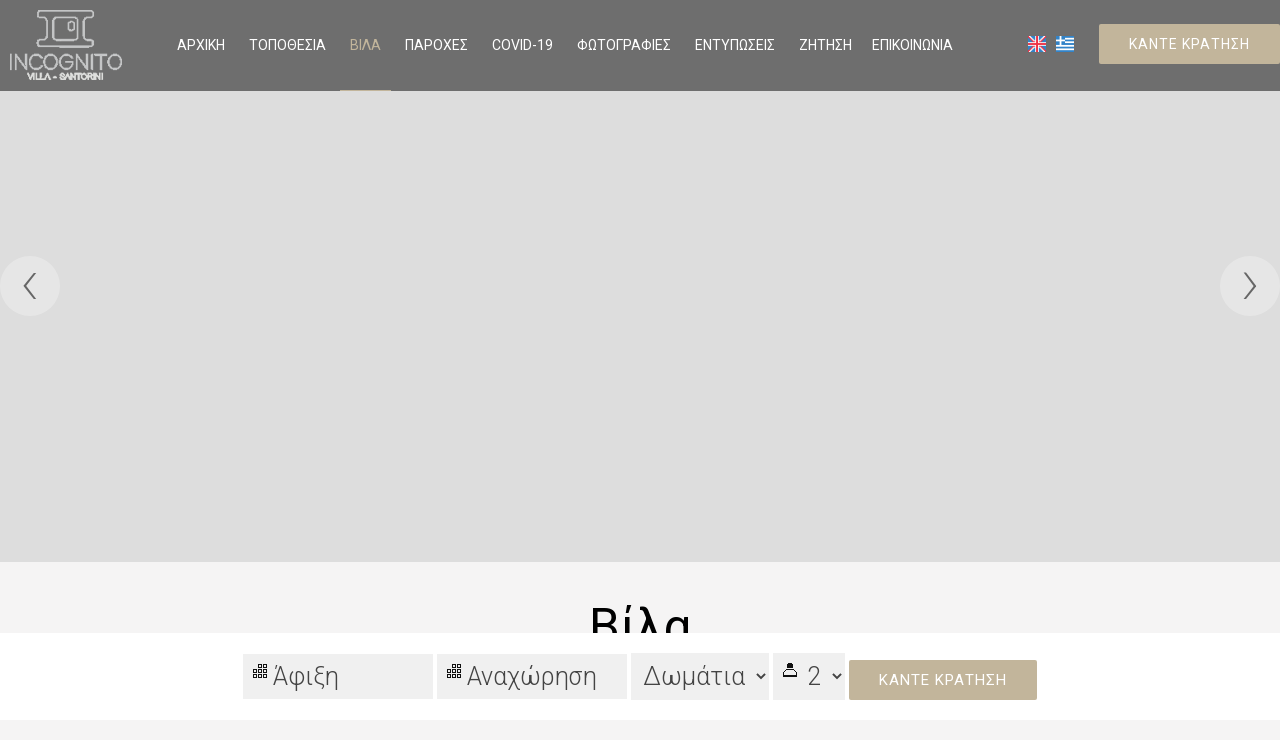

--- FILE ---
content_type: text/html; charset=utf-8
request_url: https://www.incognitosantorini.gr/el/vila
body_size: 19449
content:
 <script lang="el" src="https://code.rateparity.com/versions/installer.min.js" defer></script> <!DOCTYPE html>
<html lang="el">
<head>
<meta charset="utf-8">
<title>Βίλα - Incognito Villa</title>
<meta name="viewport" content="width=device-width, initial-scale=1.0">
<meta name="description" content="Βίλα Incognito Villa - Incognito Villa">
<link rel="canonical" href="https://www.incognitosantorini.gr/el/vila">
<meta property="og:title" content="Βίλα - Incognito Villa">
<meta property="og:description" content="Βίλα Incognito Villa - Incognito Villa">
<meta property="og:url" content="https://www.incognitosantorini.gr/el/vila">
<meta name="generator" content="Hotelier CMS">
<link rel="shortcut icon" href="/sites/incognitosantorini/files/favicon.ico">
<link rel="preload" href="/sites/incognitosantorini/files/logo.png" as="image">
<link rel="preload" href="../styles.css" as="style"><link href="../styles.css" rel="stylesheet">
<script>
window.onload = function () {
var imgRes = document.getElementsByTagName('img');
for (var i=0; i<imgRes.length; i++) {
if(imgRes[i].getAttribute('data-src')) {
imgRes[i].setAttribute('src',imgRes[i].getAttribute('data-src'));
} 
if (matchMedia("(max-width: 500px)").matches) {
if(imgRes[i].getAttribute('data-src3')) {
imgRes[i].setAttribute('src',imgRes[i].getAttribute('data-src3'));
}
}
imgRes[i].removeAttribute('data-src');
imgRes[i].removeAttribute('data-src3');
}

var bgrRes = document.getElementsByTagName('div');
for (var i=0; i<bgrRes.length; i++) {
if (matchMedia("(max-width: 500px)").matches) {
if(bgrRes[i].getAttribute('data-style3')) {
bgrRes[i].setAttribute('style',bgrRes[i].getAttribute('data-style3'));
} 
} else if (matchMedia("(max-width: 1200px)").matches) {
if(bgrRes[i].getAttribute('data-style2')) {
bgrRes[i].setAttribute('style',bgrRes[i].getAttribute('data-style2'));
} 
} else {
if(bgrRes[i].getAttribute('data-style')) {
bgrRes[i].setAttribute('style',bgrRes[i].getAttribute('data-style'));
} 
}
bgrRes[i].removeAttribute('data-style');
bgrRes[i].removeAttribute('data-style2');
bgrRes[i].removeAttribute('data-style3');
}

$('.slideshow').carousel({
interval: 6000
})

};
</script>
<link rel="preload" href="/sf/fontawesome/webfonts/fa-solid-900.woff" as="font" type="font/woff" crossorigin="anonymous">
<link rel="preload" href="/sf/fontawesome/css/all.min.css" as="style"><link href="/sf/fontawesome/css/all.min.css" rel="stylesheet">
</head>
<body>
<div class="menucontainer"><div class="container menubox">
<div class="menuboxin"><div class="logo"><a href="." title="luxury villa στο καμάρι σαντορίνης" rel="home"><img src="/sites/incognitosantorini/files/noimg.png" data-src="/sites/incognitosantorini/files/logo.png" width="112" height="70" alt="luxury villa στο καμάρι σαντορίνης - Incognito Villa"></a></div>
<div class="menuholder">
<div class="divmenu printno">
<div class="divnavibutton"><button type="button" class="navibutton" data-toggle="collapse" data-target=".nav-collapse">&#x2261;</button></div><div class="divlang"><a href="https://www.incognitosantorini.gr/villa" title="English" class="linkslang llangen"><img src="/sites/incognitosantorini/files/noimg.png" data-src="/files/flags/en.png" width="15" height="14" alt="English"></a><a href="https://www.incognitosantorini.gr/el/vila" title="Ελληνικά" class="linkslang llangel strong"><img src="/sites/incognitosantorini/files/noimg.png" data-src="/files/flags/el.png" width="15" height="14" alt="Ελληνικά"></a></div><div class="divbooking">
<a href="https://incognitosantorini.reserve-online.net/"
 class="button">Κάντε κράτηση</a>
</div>
</div>
</div>
</div>
<div id="divnavbar" class="navbar printno"><div class="navbar-main nav-collapse">
<ul class="nav">
<li class="navhome"><a href=".">Αρχική</a></li>
<li class="navpar"><a href="topothesia-kamari-santorini">Τοποθεσία</a></li>
<li><a href="vila" class="navactive">Βίλα</a></li>
<li class="navpar"><a href="parohes">Παροχές</a></li>
<li><a href="covid-19">Covid-19</a></li>
<li class="navpar"><a href="fotografies">Φωτογραφίες</a></li>
<li class="navilinks navreviews"><a href="reviews">Εντυπώσεις</a></li>
<li class="navilinks navrequest"><a href="request">Ζήτηση</a></li><li class="navilinks navcontact navpar"><a href="contact">Επικοινωνία</a></li></ul></div>
</div></div></div>
<div class="headerpos"></div>
<header id="slideshow" class="carousel slideshow slide headerpages printno">



<div class="carousel-inner">
<div class="item active" 
style="background-image:url('/sites/incognitosantorini/files/noimg.png');" data-style="background-image:url('../includes/image.php?image=./sites/incognitosantorini/files/photos/9.jpg&nwidth=1798&imgq=70');" data-style2="background-image:url('../includes/image.php?image=./sites/incognitosantorini/files/photos/9.jpg&nwidth=1300&imgq=70');" data-style3="background-image:url('../includes/image.php?image=./sites/incognitosantorini/files/photos/9.jpg&nwidth=500&imgq=60');"
>


</div>
<div class="item" 
style="background-image:url('/sites/incognitosantorini/files/noimg.png');" data-style="background-image:url('../includes/image.php?image=./sites/incognitosantorini/files/photos/7.jpg&nwidth=1697&imgq=70');" data-style2="background-image:url('../includes/image.php?image=./sites/incognitosantorini/files/photos/7.jpg&nwidth=1300&imgq=70');" data-style3="background-image:url('../includes/image.php?image=./sites/incognitosantorini/files/photos/7.jpg&nwidth=500&imgq=60');"
>


</div>
<div class="item" 
style="background-image:url('/sites/incognitosantorini/files/noimg.png');" data-style="background-image:url('../includes/image.php?image=./sites/incognitosantorini/files/photos/10.jpg&nwidth=1798&imgq=70');" data-style2="background-image:url('../includes/image.php?image=./sites/incognitosantorini/files/photos/10.jpg&nwidth=1300&imgq=70');" data-style3="background-image:url('../includes/image.php?image=./sites/incognitosantorini/files/photos/10.jpg&nwidth=500&imgq=60');"
>


</div>

</div>
<div class="carousel-control"><a class="ccontrols ccleft" href="#slideshow" data-slide="prev">&lsaquo;</a><a class="ccontrols ccright" href="#slideshow" data-slide="next">&rsaquo;</a></div>

</header>


<div class="divformextra">
<div class="divfextra"><!-- old bookingform php for remove -->

<form name="formb" method="post" action="https://incognitosantorini.reserve-online.net/" class="formb">
<label for="checkin" class="nlabel">Άφιξη</label><input type="text" name="checkin" id="checkin" placeholder="Άφιξη" value="Άφιξη" size="10" class="forms2 calendar" required>
<label for="checkout" class="nlabel">Αναχώρηση</label><input type="text" name="checkout" id="checkout" placeholder="Αναχώρηση" value="Αναχώρηση" size="10" class="forms2 calendar" required>
<label for="rooms" class="nlabel">Δωμάτια</label>
<select name="rooms" id="rooms" class="rooms formsp">
<option value="1" selected>Δωμάτια</option>
<option value="1">1</option>
<option value="2">2</option>
<option value="3">3</option>
<option value="4">4</option>
</select>
<label for="persons" class="nlabel">Άτομα</label>
<select name="adults" id="persons" title="Άτομα" class="persons formsp">
<option value="1">1</option>
<option value="2" selected>2</option>
</select>
<button type="submit" name="submitform" class="button button2">Κάντε κράτηση</button>
</form>
</div></div>
<div id="container" class="container"><div class="contentstyle contentstyle1"><div id="divpages" class="divpages">
<div class="pages"><h1>Βίλα</h1></div>

<div class="divcattext">
Στην οροφή υπάρχει καλαμωτή μπαμπού που παραπέμπει σε εξωτικούς προορισμούς. Η μπαλκονόπορτα οδηγεί στη βεράντα που διαχωρίζεται από την παραλία με μια χαμηλή μάντρα, ενώ η ορατότητα εξασφαλίζεται μέσω ενός διακριτικού τζαμιού.</div>
</div>
<div id="content">

<div class="parallax padtop0 paranim" style="background-image:url('/sites/incognitosantorini/files/noimg.png');" data-style="background-image:url('../includes/image.php?image=./sites/incognitosantorini/files/items/26.jpg&nwidth=1900&imgq=70');" data-style2="background-image:url('../includes/image.php?image=./sites/incognitosantorini/files/items/26.jpg&nwidth=1300&imgq=70');" data-style3="background-image:url('../includes/image.php?image=./sites/incognitosantorini/files/items/26.jpg&nwidth=500&imgq=60');">
<div class="divparallax  parallaxpad infostyle0 bordercolor0">
</div></div>
<div 
class="boxinfo sizenorm boxinfoni bgrcolor0 infostyle0 wp4">
<div class="content">
<div class="boxinfotext">

<div class="titles titlesni">
<h2>Πολυτέλεια & άνεση</h2></div>
<div class="boxes5 wp2"><span class="img-boxes img-circle noborder"><span class="fa fa-expand"></span></span> <div class="titlesboxes">50 m²</div> </div> <div class="boxes5 wp2 delay-05s"><span class="img-boxes img-circle noborder"><span class="fa fa-bed"></span></span> <div class="titlesboxes">Υπνοδωμάτιο</div> </div> <div class="boxes5 wp2 delay-1s"><span class="img-boxes img-circle noborder"><span class="fa fa-couch"></span></span> <div class="titlesboxes">Καθιστικό</div> </div> <div class="boxes5 wp2 delay-1s"><span class="img-boxes img-circle noborder"><span class="fa fa-shower"></span></span> <div class="titlesboxes">Μπάνιο</div> </div> <div class="boxes5 wp2 delay-1s"><span class="img-boxes img-circle noborder"><span class="fa fa-utensils"></span></span> <div class="titlesboxes">Κουζίνα</div> </div> <div class="cleared"></div></div>
</div>
</div>
<div 
class="boxinfo sizenorm boxinfoni bgrcolor0 infostyle0 wp4">
<div class="content">
<div class="boxinfotext">

<div style="text-align: center;">Η προσεγμένη επιλογή υφασμάτων και φωτιστικών, τα λινά σκεπάσματα, το στρώμα και οι πετσέτες είναι Coco mat, μια ξεχωριστής εταιρίας πινελιά που ικανοποιεί ακόμη και τον πιο απαιτητικό επισκέπτη. Η ανοιχτή γκαρνταρόμπα δίνει την αίσθηση της άνεσης του χώρου και η μικρή κουζίνα που διαχωρίζεται διακριτικά και έχει έξοδο στη βεράντα με το μπάρμπεκιου δημιουργεί την αίσθηση της αυτονομίας κάθε ώρα της ημέρας. Και βέβαια το ηλιόλουστο μπάνιο είναι ένα επιπλέον ατού της Incognito Villa. Η μεγάλη βεράντα και ο ανοιχτός ορίζοντας στη θάλασσα δημιουργεί την αίσθηση του απόλυτου παράδεισου!</div></div>
</div>
</div>
<div 
class="boxinfo sizenorm boxinfoni bgrcolor0 infostyle0 wp4">
<div class="content">
<div class="divphotos1 colscontent4">
<div class="colsitem"><div class="boxphoto"
>


<a href="/sites/incognitosantorini/files/photos/69.jpg" data-imageviewer="4" 
class="boximage-photo"><img src="/sites/incognitosantorini/files/noimg.png" data-src="../includes/image.php?image=./sites/incognitosantorini/files/photos/69.jpg&nwidth=350&imgq=70" data-src3="../includes/image.php?image=./sites/incognitosantorini/files/photos/69.jpg&nwidth=500&imgq=60" width="800" height="1200" alt="Incognito Villa1" title="Incognito Villa" 
class="pphoto"
></a>


</div></div><div class="colsitem"><div class="boxphoto"
>


<a href="/sites/incognitosantorini/files/photos/18.jpg" data-imageviewer="4" 
class="boximage-photo"><img src="/sites/incognitosantorini/files/noimg.png" data-src="../includes/image.php?image=./sites/incognitosantorini/files/photos/18.jpg&nwidth=350&imgq=70" data-src3="../includes/image.php?image=./sites/incognitosantorini/files/photos/18.jpg&nwidth=500&imgq=60" width="799" height="1200" alt="Incognito Villa2" title="Incognito Villa" 
class="pphoto"
></a>


</div></div><div class="colsitem"><div class="boxphoto"
>


<a href="/sites/incognitosantorini/files/photos/14.jpg" data-imageviewer="4" 
class="boximage-photo"><img src="/sites/incognitosantorini/files/noimg.png" data-src="../includes/image.php?image=./sites/incognitosantorini/files/photos/14.jpg&nwidth=350&imgq=70" data-src3="../includes/image.php?image=./sites/incognitosantorini/files/photos/14.jpg&nwidth=500&imgq=60" width="800" height="1200" alt="Incognito Villa3" title="Incognito Villa" 
class="pphoto"
></a>


</div></div><div class="colsitem"><div class="boxphoto"
>


<a href="/sites/incognitosantorini/files/photos/15.jpg" data-imageviewer="4" 
class="boximage-photo"><img src="/sites/incognitosantorini/files/noimg.png" data-src="../includes/image.php?image=./sites/incognitosantorini/files/photos/15.jpg&nwidth=350&imgq=70" data-src3="../includes/image.php?image=./sites/incognitosantorini/files/photos/15.jpg&nwidth=500&imgq=60" width="800" height="1200" alt="Incognito Villa4" title="Incognito Villa" 
class="pphoto"
></a>


</div></div></div>
</div>
</div>
</div>



</div>
</div>


<div class="menudcontainer parallax parallaxd parallaxp paranim printno"
 
data-style="background-image:url('../includes/image.php?image=./sites/incognitosantorini/files/bgrpar9.jpg&nwidth=1800&imgq=70');" 
data-style2="background-image:url('../includes/image.php?image=./sites/incognitosantorini/files/bgrpar9.jpg&nwidth=1300&imgq=70');" 
data-style3="background-image:url('../includes/image.php?image=./sites/incognitosantorini/files/bgrpar9.jpg&nwidth=500&imgq=60');"
>

<div class="divparallax parallaxbgr">
<div class="divpar1">
<div class="titlesparallax">Κάντε κράτηση</div><div class="divbuttons">

<a href="request" class="button  button4">Ζήτηση</a>
<a href="https://incognitosantorini.reserve-online.net/" class="button  button4">Κάντε κράτηση</a>

 


</div>
</div>

</div>

<div class="container menudstyle printno">
<div class="content menudin centered"><div class="divshare">SHARE<a href="https://www.facebook.com/sharer.php?u=https://www.incognitosantorini.gr/el/vila" target="_blank" rel="nofollow"><img src="/sites/incognitosantorini/files/social/facebook.png" alt="Share on Facebook" width="32" height="32" class="img-share sh1"></a>
<a href="https://www.twitter.com/share?url=https://www.incognitosantorini.gr/el/vila" target="_blank" rel="nofollow"><img src="/sites/incognitosantorini/files/social/twitter.png" alt="Share on Twitter" width="32" height="32" class="img-share sh2"></a>
<a href="https://www.linkedin.com/shareArticle?mini=true&amp;url=https://www.incognitosantorini.gr/el/vila" target="_blank" rel="nofollow"><img src="/sites/incognitosantorini/files/social/linkedin.png" alt="Share on LinkedIn" width="32" height="32" class="img-share sh4"></a>
<a href="https://www.pinterest.com/pin/create/link/?url=https://www.incognitosantorini.gr/el/vila" target="_blank" rel="nofollow"><img src="/sites/incognitosantorini/files/social/pinterest.png" alt="Share on Pinterest" width="32" height="32" class="img-share sh5"></a>
<a href="mailto:?subject=incognitosantorini.gr&amp;body=www.incognitosantorini.gr/el/vila"><img src="/sites/incognitosantorini/files/social/email.png" alt="E-mail" width="32" height="32" class="img-share sh-email"></a>
&nbsp; &nbsp;
<a href="javascript:window.print()">ΕΚΤΥΠΩΣΗ <img src="/sites/incognitosantorini/files/print.png" alt="Print page" width="32" height="32" class="img-share sh-print"></a></div></div>
</div>
</div><div class="menudcontainer mdc">
<div class="container menudbgr"><div class="menudcontent">
<div class="boxdown boxcontact"><div class="boxdownin">
<div class="titlesdown"><a href="contact">Επικοινωνήστε μαζί μας</a></div><div class="titlesdown1">Incognito Villa</div><a href="." class="linksdown linksdown1">Luxury Villa στο Καμάρι Σαντορίνης</a><div class="margtop10">
<span class="fa fa-map-marker color3"></span> Αγία Παρασκευή, Καμάρι, 84700, Ελλάδα<br> <span class="fa fa-phone color3"></span> Τηλ. <a href="tel:+30 22860.24046" class="tel">+30 22860.24046</a> , <a href="tel:+30 22860.25187" class="tel">+30 22860.25187</a><br> <span class="fa fa-fax color3"></span> Fax <a href="tel:+30 22860.25188" class="tel">+30 22860.25188</a><div class="divmail"><span class="fa fa-envelope color3"></span>  <a href="mailto:info@loizos.gr?subject=incognitosantorini.gr" class="linkmail">info@loizos.gr</a></div>
</div>
<div class="margtop30"><span class="fa fa-clock color3"></span> Check-in 14:00 Check-out 12:00 <br> <span class="fa fa-calendar color3"></span> Ανοικτό 1.04 - 31.10 </div> </div></div>
<div class="boxdown boxsocial printno"><div class="boxdownin">
<div class="titlesdown">Social media</div><div class="divsocial">
<a href="https://www.facebook.com/IncognitoVilla/?ref=py_c" target="_blank" rel="nofollow">
<img src="/sites/incognitosantorini/files/noimg.png" data-src="/sites/incognitosantorini/files/links/1.png" width="32" height="32" class="img-social facebook" alt="facebook">
</a>
</div>
</div></div>

</div></div>
<div class="menudstyle2">
<div class="divauto"><strong>GDPR</strong> <span class="fa fa-exclamation-circle iconstyle color3"></span> Με τη χρήση του ιστότοπου, αποδέχεστε την πολιτική μας για την <a href="/el/privacy">Προστασία προσωπικών δεδομένων</a>.<br> <a href="/el/privacy" class="button marg10">Διαβάστε περισσότερα</a> <a href="/el/deletem" class="button marg10">Διαγραφή στοιχείων σας</a></div>
<div class="content">
<div class="linkf printno"><a href="https://www.hoteliercms.com" target="_blank" rel="nofollow">© Website by Hotelier CMS</a></div>
<div class="divarrow printno"><a href="#" class="arrowtop">&#xfe3f;<span class="hide">top</span></a></div>
</div>
</div>
</div>


<script src="/sf/jquery.js"></script><script defer src="/sf/sitescripts.js"></script>
<link href="https://fonts.googleapis.com/css?family=Roboto:100,300,400,500,700&subset=greek&display=swap" rel="stylesheet">


<!-- Global site tag (gtag.js) - Google Analytics -->
<script async src="https://www.googletagmanager.com/gtag/js?id=UA-91192219-17"></script>
<script>
  window.dataLayer = window.dataLayer || [];
  function gtag(){dataLayer.push(arguments);}
  gtag('js', new Date());

  gtag('config', 'UA-91192219-17');
</script>



<!-- Google tag (gtag.js) -->
<script async src="https://www.googletagmanager.com/gtag/js?id=G-MX30M0X4ED"></script>
<script>
  window.dataLayer = window.dataLayer || [];
  function gtag(){dataLayer.push(arguments);}
  gtag('js', new Date());

  gtag('config', 'G-MX30M0X4ED');
</script>
<script src="https://code.rateparity.com/versions/installer.min.js" data-parent-id="content" data-widget="reviews" defer=""></script> 
</body>
</html>

--- FILE ---
content_type: text/javascript
request_url: https://code.rateparity.com/versions/locale-modules/dayjs/el.js
body_size: -94
content:
// Greek [el]

var locale = {
  name: 'el',
  weekdays: 'Κυριακή_Δευτέρα_Τρίτη_Τετάρτη_Πέμπτη_Παρασκευή_Σάββατο'.split('_'),
  weekdaysShort: 'Κυρ_Δευ_Τρι_Τετ_Πεμ_Παρ_Σαβ'.split('_'),
  weekdaysMin: 'Κυ_Δε_Τρ_Τε_Πε_Πα_Σα'.split('_'),
  months:
    'Ιανουάριος_Φεβρουάριος_Μάρτιος_Απρίλιος_Μάιος_Ιούνιος_Ιούλιος_Αύγουστος_Σεπτέμβριος_Οκτώβριος_Νοέμβριος_Δεκέμβριος'.split(
      '_'
    ),
  monthsShort: 'Ιαν_Φεβ_Μαρ_Απρ_Μαι_Ιουν_Ιουλ_Αυγ_Σεπτ_Οκτ_Νοε_Δεκ'.split('_'),
  ordinal: function ordinal(n) {
    return n
  },
  weekStart: 1,
  relativeTime: {
    future: 'σε %s',
    past: 'πριν %s',
    s: 'μερικά δευτερόλεπτα',
    m: 'ένα λεπτό',
    mm: '%d λεπτά',
    h: 'μία ώρα',
    hh: '%d ώρες',
    d: 'μία μέρα',
    dd: '%d μέρες',
    M: 'ένα μήνα',
    MM: '%d μήνες',
    y: 'ένα χρόνο',
    yy: '%d χρόνια',
  },
  formats: {
    LT: 'h:mm A',
    LTS: 'h:mm:ss A',
    L: 'DD/MM/YYYY',
    LL: 'D MMMM YYYY',
    LLL: 'D MMMM YYYY h:mm A',
    LLLL: 'dddd, D MMMM YYYY h:mm A',
  },
}

export default locale
